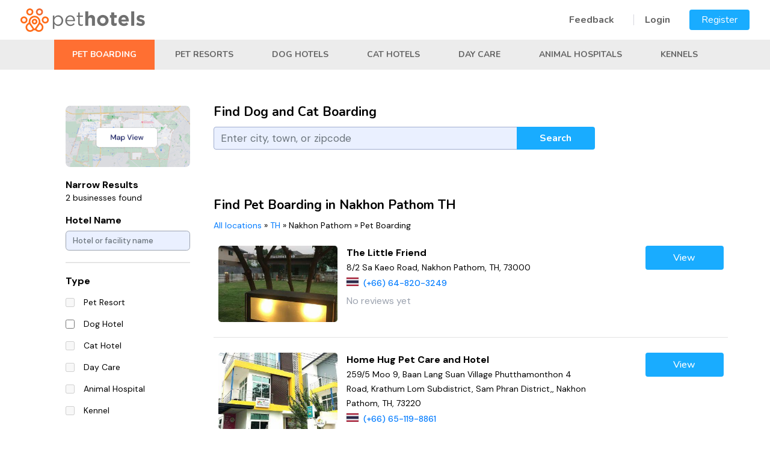

--- FILE ---
content_type: text/css
request_url: https://pethotels.com/css/pethotels.css?20220817
body_size: 12053
content:
/****************** pethotels.com CSS Overrides *******************/

html {
	position: relative;
	min-height: 100%;
}
.logo {
    margin-left: 33px;
}
body.n o-upper-footer {
	margin-bottom: 31px;
}
body.body_user {
	margin-bottom: 34px;
}
footer {
	position: absolute;
	bottom: 0;
	width: 100%;
}
footer.footer {
	height: 300px;
}
footer.no-upper-footer{
	height: 31px;
}
footer.footer_user {
	height: 34px;
}

html, body {
	color: #eee;
	font-family: arial, helvetica, sans-serif;
	font-size: 15px;
    line-height: 20px;
    display: flex;
    min-height: 100vh;
    flex-direction: column;    
}
body > nav.navbar {
	min-height: 50px;
	margin-bottom: 0px;
	background-color: white;
	border-bottom: 1px solid #e7e7e7;
}
body > .container {
	padding: 0px;
	background-color: #f1f1f1;
}

body > .container .row {
	margin-left: 0px;
	margin-right: 0px;
}

body {
	background-color: #fff;
    color: #333;
    font-family: "Nunito"
}

.container .text-muted {
    margin: 20px 0;
}

/* START: Remove Google Translation Toolbar */
.goog-te-banner-frame.skiptranslate {
	display: none !important;
}

body {
	top: 0 !important;
}
/* END: Removed Google Translation Toolbar */

.petblue {
    color: #153648;
	font-weight: bold;
}

h2 {
	font-weight: 600;
	font-size: 30px;
}
h3 {
	font-size: 20px;
}
h4 {
	font-size: 16px;
}
.form-control {
	font-family: "DM Sans";
	font-size: 17px;
}

.location-filters {
	font-family: 'DM Sans' !important;
}

.btn {
	font-weight: bold;
	padding-top: 8px;
	padding-bottom: 8px;
}
.btn-xs {
	font-size: 0.7em;
	padding: 1px 5px;
}
.btn-primary {
	color: #f5f5f5;
	background-color: #1f7cc3;
	border-color: #1f7cc3;
}
.btn-default {
	color: #1f7cc3;
	background: linear-gradient(#f5f5f5, white);
	box-shadow: inset 0px 0px 3px white;
	border-color: #ccc;
}
.btn-default-orig {
    color: #333;
    background-color: #fff;
    border-color: #ccc;
}
.btn-default-orig:hover {
	color: #333;
	background-color: #e6e6e6;
	border-color: #adadad;
}
.btn-danger {
	background-color: #e32424;
}
.btn-redgradient {
	color: white;
	background: linear-gradient(#e32424, #b10000);
}
.btn-redgradient:hover {
	color: white;
	background: #a10000;
}
.btn-bluefade {
	color: #414141;
	background: linear-gradient(#5198d0, white);
	border-color: #5198d0;
}
.btn-grey {
	color: white;
	background: #999;
	border-color: #999;
}
.btn-grey:hover {
	background: #666;
	border-color: #666;
}
.btn-dark-grey, .btn-dark-grey:visited {
	color: #adb5bd;
	background: #343a40;
	border-color: #343a40;
}
.btn-dark-grey:hover, .btn-dark-grey:active, .btn-dark-grey:focus {
	color: white;
}
.btn-pets-blue {
    background: #343A91;
    color: #ffffff;
}
.btn-pets-blue:hover {
    background: #343A91;
    color: #ffffff;
}
.btn-red {
	color: #ac2925;
	background: linear-gradient(#f5f5f5, white);
	box-shadow: inset 0px 0px 3px white;
	border-color: #ccc;
}
.btn-red:hover {
	color: #c9302c;
	border-color: #ac2925;
}
.btn-red2 {
	color: #ac2925;
	background-color: white;
	border-color: #ac2925;
}
.btn-red2:hover {
	color: #c9302c;
	background: linear-gradient(#f5f5f5, white);
	border-color: #ac2925;
}
.btn-red3, .btn-red3:visited {
	color: #ac2925;
	background-color: white;
	border-color: #ac2925;
}
.btn-red3:hover, .btn-red3:active, .btn-red3:focus {
	color: #c9302c;
	border-color: #ac2925;
}
.btn-wide {
	min-width: 250px;
	margin-bottom: 10px;
}
.btn-sm {
	padding: 5px 10px 5px 10px;
}
.btn-min {
	color: #444;
	background-color: #eee;
	padding: 4px;
	font-size: 0.7em;
	border: 1px solid #bbb
}
.red { 
	color: #e32424;
}
.blue {
	color: #1f7cc3;
}
.rounded {
	background-color: white;
	border: 1px solid #ccc;
	border-radius: 6px;
	-moz-box-shadow: 0 0 3px #ccc;
	-webkit-box-shadow: 0 0 3px #ccc;
	box-shadow: 0 0 3px #ccc;
	padding: 10px;
	margin-bottom: 20px;
}
.redstripe_alert {
	background: repeating-linear-gradient(45deg, white,white 10px, #ffe6e6 10px, #ffe6e6 20px);
	padding: 15px;
	margin-bottom: 20px;
	border: 1px solid #e32424;
	border-radius: 4px;
}
.alert-white {
    background-color: white;
    border: 2px solid #ddd;
}

.view_profile_row .custom-iti-flag, .location_search_row .custom-iti-flag {
	display: inline-block;
}
.view_profile_row .hidden-iti-container, .location_search_row .hidden-iti-container {
	display: none;
}
.edit_profile_right .intl-tel-input {
	width: 100%;
}

.container.pet-modal {
    margin-top: 0px;
    background-color: #fff;
    z-index: 1000;
    position: relative;
    border-radius: 0px;
    padding: 0px 25px 25px 25px;
    box-shadow: 0;
    margin-bottom: 50px;
}
.home-features .card {
    background-color: transparent !important;
    border: none !important;
}
.home-features .card .card-header {
    background-color: transparent !important;
    border: none !important;
}

.home-features .card .card-title {
    color: #FF6C1A;
    font-family: Nunito;
    font-size: 20px;
    font-style: normal;
    font-weight: 700;
    line-height: 27px;
    letter-spacing: 0px;
    text-align: center;
}
.find-button {
    border: 2px solid #19ACFF;
    box-sizing: border-box;
    width: 90%;
    color: #19ACFF;
    padding: 8px;
    margin: 10px;
    display: inline-block;
    text-decoration: none;
}

.find-button:hover {
    text-decoration: underline;
    color: #19ACFF;
}

header nav.drawer-nav {
    z-index: 8100;
}

.drawer--right .drawer-hamburger.mobile-profile, 
.drawer--right.drawer-open .drawer-hamburger.mobile-profile {
    position: fixed;
    z-index: 9000;
    top: 0px;
    right: 10px;
}    


#nav_header.mobile-profile {
    z-index: 9000;
}
.mobile-back {
    position: fixed;
    z-index: 9000;
    top: 15px;
    left: 10px;
    font-size: 1.5em;
    color: #ffffff;
    text-shadow: 1px 1px black;
}
.home-content {
    font-style: normal; letter-spacing: 0px; font-weight: 700; line-height: 32px; font-size: 25px; color: #373737; max-width: 1048px; margin: auto;
}

main.default .hero.pet-modal {
    padding-bottom: 350px;
}

/* navbar styles */
@media (max-width:1200px) {
	body > nav > .container, body > footer > .container {
		width: 100%;
	}
}
.navbar-default {
	background-color: #f1f1f1;
	border: 0px none;
}
body > nav > div.container {
	background-color: white !important;
	font-size: 14px;
}
body > nav a.navbar-brand {
	padding-top: 2px;
}
body > nav a.navbar-brand img.desktop_logo {
	width: 170px;
}
body > nav a.navbar-brand img.mobile_logo {
	width: 75px;
}
#navbar_header {
	min-height: 50px;
}
#navbar_header .navbar-header {
	min-height: 49px;
}
#navbar_header ul.navbar-nav > li > a:focus {
	color: #777777;
	outline: none;
}
#navbar_header ul.navbar-nav > li > a {
	font-size: 1.1em;
}
#navbar_header .navbar-right {
	margin-top: 0px;
/*	margin-bottom: -20px;*/
}
#navbar_links div.nav {
	width: 100%;
}
#desktop_ad_links {
	border-top: 1px solid #ddd;
}
#navbar_links ul.navbar-nav {
	width: 100%;
	display: table;
	table-layout: fixed;
}
#navbar_links ul.navbar-nav li {
	display: table-cell;
	float: none;
	width: 100%;
}
#navbar_links ul.navbar-nav > li > a {
	display: block;
	padding-top: 3px;
	padding-bottom: 3px;
	text-transform: uppercase;
	font-size: 1.1em;
	text-align: center;
}

ul.nav.navbar-nav li a.current {
	color: #e32424;
}
#change_location_div_mobile {
	display: block;
	padding: 20px 0px 0px 5px;
	font-size: 1.2em;
}
#change_location_div_mobile .location_label {
	font-size: 1.3em;
	color: black;
	font-weight: bold;
	text-shadow: #aaa 1px 1px 1px;
}
#change_location_div_mobile .change {
	text-decoration: none;
	font-weight: bold;
	color: #e32424;
	font-size: 1.1em;
}
@media (max-width:480px) {
	body > nav a.navbar-brand {
		padding-left: 5px;
		padding-right: 5px;
	}
}
@media (max-width:360px) {
	body > nav a.navbar-brand {
		padding-left: 3px;
		padding-right: 3px;
	}
	#change_location_div_mobile .location_label {
		font-size: 1.0em;
	}
}
@media (max-width:320px) {
	#change_location_div_mobile .location_label {
		font-size: 0.9em;
	}
	#change_location_div_mobile .change {
		font-size: 0.85em;
	}
}
#change_location_div {
	display: inline-block;
	float:none;
	margin-top: 8px;
	padding-top: 7px;
}
#change_location_div form {
	width: 100%;
	margin-bottom: 10px;
	display: inline;
}
#change_location_div input#cs_location_name {
	display: inline;
	width: 140px;
	font-size: 13px;
	padding: 2px;
}
#change_location_div button {
	display: inline;
	width: 60px;
	border: 1px solid #ccc;
}
#change_location_div a#change_location_modal_btn {
	display: inline-block;
	text-align: center;
	cursor: pointer;
	border: 1px solid transparent;
	border-radius: 4px;
	padding: 2px;
}
#change_location_div a#change_location_modal_btn:hover {
	border: 1px solid #ddd;
	background-color: #f8f8f8;
}
#change_location_div a#change_location_modal_btn span#change_location_label {
	display: inline-block;
	text-align: center;
}
#change_location_div a#change_location_modal_btn span.caret {
	display: block;
	margin: auto;
}
@media (min-width:768px) and (max-width:992px) {
	#change_location_div span {
		display: none;
    }

}
#navbar_header .navbar-header button.navbar-toggle.collapsed {
	margin-top: 16px;
}

/* footer styles */
.footer, .footer_user {
	background-color: white;
	border-top: 1px solid #e7e7e7;
	font-size: 0.85em;
	background: linear-gradient(#fefefe, #f3f7f8);
}
#footer_upper {
	background: linear-gradient(#fefefe, #f3f7f8);
	border-bottom: 1px solid #e7e7e7;
}
#footer_upper ul {
	padding-left: 5px;
}
#footer_upper li {
	list-style: none;
}
#footer_upper li:before {
	content: "· ";
	font-size: 22px;
	vertical-align: middle;
	line-height: 20px;
	color: #e32424;
}
#footer_upper h5 {
	color: #1f7cc3;
	font-size: 1.3em;
	text-transform: uppercase;
}
#footer_upper a {
	color: black;
	letter-spacing: 1px;
}
@media (min-width:992px) {
	#footer_upper .row {
		display: flex;
	}
	.footer_col {
		flex: 1;
		align-items: stretch;
		text-align: center;
	}
	.footer_col_thin {
		max-width: 16.666666667%;
	}
}
.footer_col:not(:last-child) {
	border-right: 1px solid #e7e7e7;
}
#footer_information, #footer_terms, #footer_locations {
	display: inline-block;
	text-align: left;
}

.prefooter .rss-button {
	background-image: url("./../images/logo-rss.svg");
	width: 30px;
	height: 30px;
	margin-left: 5px;
	-webkit-background-size: cover;
	background-size: cover;
	display: block;
}
#footer_locations span {
	font-size: 22px;
	vertical-align: middle;
	color: #e32424;
}
#footer_certificates img {
	display: block;
	width: 75px;
	margin: auto;
	margin-bottom: 10px;
}
#footer_lower {
	padding: 5px 0px 5px 0px;
	color: #1f7cc3;
	font-size: 0.7em;
	text-align: center;
	font-family: arial, sans-serif;
}
@media (max-width:480px) {
	#footer_lower .container {
		max-width: 310px;
	}
}
#footer_lower a {
	color: #1f7cc3;
}

/* main area styles */
@media (min-width:1024px) {
	body > div.container > div.row > div:first-child {
		padding-left: 0px;
	}
	body > div.container > div.row > div:last-child {
		padding-right: 0px;
	}
/*	body > div.container > div.row > div.col-md-12:first-child, body > div.container > div.row > div.col-md-12:last-child {
		padding-left: 0px;
		padding-right: 0px;
	}*/
	body > div.container > div.row > div > h2, 
	body > div.container > div.row > div > h3, 
	body > div.container > div.row > div > h4, 
	body > div.container > div.row > div > strong {
		margin-left: 10px;
		margin-right: 10px;
	}
}

.toggleMask {cursor: pointer;}

/*****************
 ** page styles ** 
 *****************/
/* all page styles */
.ui-autocomplete {
	 position: fixed !important;
	 z-index: 200000;
}
.flashes {
	margin-top: 0px;
}
.flashes .alert {
	padding: 5px 10px 5px 10px;
	margin-bottom: 10px;
}

/* breadcrumb */
.mobile_breadcrumb, .pet-breadcrumb {
    font-size: 14px;
    line-height: 18px;
    padding-left:0px;
    font-family: 'DM Sans';
}
@media (max-width:768px) {
	#breadcrumb {
		font-size: 1em;
		padding: 5px 0px;
		line-height: 38px;
	}
	#breadcrumb a {
		display: inline-block;
		padding: 0px 4px;
		vertical-align: middle;
	}    
    input[type=checkbox] {
        width: 17px;
        height: 17px;
    }
    .form-check-label {
        line-height: 30px;
        margin-left: 5px;
        font-size: 1.15em;
    }
}

.form-group.required .control-label:first-child:after {
	font-family: 'DM Sans';
	content: " *";
	color: #e60032;
}
#seoModal > .modal-lg {
	width: 1100px;
}

/* intl-tel-input */
.intl-tel-input .country-list {
	max-height: 400px !important;
}
.intl-tel-input span.dial-code {
	color: black !important;
}

.main_registration_btn {
	display: block;
	width: 200px;
	margin: auto;
	margin-top: 10px;
	margin-bottom: 10px;
}

/* homepage */
body > .container .row.homepage_row {
	margin: auto;
	margin-bottom: 30px;
}
.row.homepage_row form input {
	display: inline-block;
	width: 78%;
}
.row.homepage_row form button {
	width: 20%;
	float: right;
}
#homepage_locations_div {
	width: 100%;
	box-shadow: inset 0px 0px 5px rgba(231,231,231,1);
	border: 2px solid #e7e7e7;
	border-radius: 5px;
	padding: 10px;
	width: 100%;
}
#homepage_locations {
	width: 100%;
}
.homepage_locations .card {
    border: none !important;
    background: transparent !important;
}
.homepage_locations .card .card-header{
    background: transparent !important;
    padding: 10px 15px 10px 10px;
}
.homepage_locations .card .card-header .btn{
    padding: 0px;
}
#homepage_locations > div.col3 {
    display: block;
}
#homepage_locations > div.col2 {
	display: none;
}
#homepage_locations > div.col3 > div {
    width: 32%;
    display: inline-block;
	vertical-align: top;
}
#homepage_locations > div.col2 > div {
    width: 49%;
    display: inline-block;
	vertical-align: top;
}
#homepage_locations a.city {
	display: block;
	height: 34px;
	margin: 1px;
	padding: 7px 5px 0px 5px;
	color: black;
}
#homepage_locations > div.col3 > div:nth-child(2) a.city {
	background-color: #f2f2f2;
}
#homepage_locations a.city:before {
	content: "";
	display: block;
	background: url('/images/arrow.png') no-repeat;
	width: 10px;
	height: 9px;
	float: left;
	margin-top: 7px;
}
@media (max-width:480px) {
	#homepage_locations_div {
		padding: 4px;
	}
    #homepage_locations > div.col2 {
        display: block;
    }
    #homepage_locations > div.col3 {
        display: none;
    }
	#homepage_locations a.city {
		font-size: 14px;
		padding: 2px 0px 0px 0px;
	}
}
.homepage_countries h2 {
	font-size: 1.4em;
	font-weight: bold;
	text-transform: uppercase;
	margin-bottom: 10px;
	border-bottom: 0px none;
}
.homepage_row h2 {
	font-size: 1.8em;
	font-weight: normal;
	vertical-align: middle;
	text-transform: uppercase;
}
.homepage_row .under_header {
	display: block;
	width: 100%;
	height: 8px;
	border-top: 1px solid #b2b2b2;
	background: linear-gradient(#f5f5f5, white);
}
.homepage_row h3 {
	font-family: arial, sans-serif;
	color: #1f7cc3;
	font-weight: bold;
}
.homepage_row h3 a {
	color: #1f7cc3;
}
.homepage_row h4 {
	margin-bottom: 0px;
	font-size: 16px;
}
.homepage_row h4 a {
	color: #1f7cc3 !important;
}
.homepage_row #cs_location_name {
	border: 1px solid #e32424;
}
.homepage_country_locations {
	width: 100%;
	line-height: 20px;
}
.homepage_country_locations > div.col2 {
	display: none;
}
.homepage_country_locations > div.col4 {
	display: block;
}
.homepage_country_locations a {
	color: black;
	padding-left: 20px;
}
.homepage_country_locations > div.col2 > div, .homepage_country_locations > div.col4 > div {
	vertical-align: top;
}
.homepage_country_locations > div.col2 > div {
	width: 50%;
	display: inline-block;
}
.homepage_country_locations > div.col4 > div {
	width: 25%;
	display: inline-block;
}
/* dropdown boroughs */
.dropdown-menu-boroughs {
	margin: 0;
	left: inherit;
	top: inherit;
}
.dropdown-menu .title_link_dropdown > a{
	color: #007CBD;
}
.title_link_dropdown_popup {
	text-decoration: underline;
}
.dropdown-submenu:focus {
	background: #ffffff!important;
}
@media (max-width: 400px) {
	.popup-boroughs {
		right: 5px;
	}
}
/**/
@media (max-width:600px) {
	.homepage_country_locations > div.col2 {
		display: block;
	}
	.homepage_country_locations > div.col4 {
		display: none;
	}	
}
@media (max-width:768px) {
	.homepage_country_locations a {
		padding-left: 0px;
    }
    .logo {
        margin-top: -36px;
        padding-bottom: 45px !important;
    }
}
#homepage_terms_div {
	width: 300px;
	height: 83px;
	margin: auto;
	margin-bottom: 10px;
	background-image: url('/images/homepage_terms.png');
	background-size: 100% 100%;
}
#homepage_terms_div > div {
	padding-left: 10px;
	padding-top: 20px;
	line-height: 20px;
}
@media (min-width:600px) {
	#homepage_terms_div {
		width: 491px;
		height: 136px;
	}
	#homepage_terms_div > div {
		padding-left: 20px;
		padding-top: 30px;
		line-height: 30px;
	}
}
.homepage_features {
	background: linear-gradient(#f1f1f1, white);
	border: 1px solid white;
}
#homepage_features_more.collapse.in {
	display: inline;
}
#homepage_features_read_more_div {
	border-top: 1px solid #adadad;
}
#homepage_features_read_more {
	display:block;
	width: 150px;
	margin: auto;
	line-height: 10px;
	margin-top: 10px;
	text-align: center;
	font-family: arial, sans-serif;
	font-size: 0.7em;
	font-weight: bold;
	color: #3488c8;
}
.homepage_disclaimer {
	font-family: arial, sans-serif;
	font-size: 0.6em;
	line-height: 15px;
}
.homepage_disclaimer a {
	text-decoration: underline;
}

/* browse page */
.browse_destination h2 {
	font-size: 2em;
	font-weight: normal;
	text-transform: uppercase;
	border-bottom: 0px none;
}
.browse_destination select, .browse_destination button {
	margin-top: 20px;
}
.browse_countries {
	line-height: 26px;
}
.browse_countries h2 {
	font-size: 2em;
	font-weight: normal;
	vertical-align: middle;
	text-transform: uppercase;
	border-bottom: 0px none;
	margin-bottom: 10px;
}
.browse_countries h2 .red {
	vertical-align: middle;
}
.browse_countries h2 .small_h2 {
	font-size: 0.7em;
	font-weight: bold;
}
.browse_countries .under_header {
	display: block;
	width: 100%;
	height: 8px;
	border-top: 1px solid #b2b2b2;
	background: linear-gradient(#f5f5f5, white);
	margin-bottom: 10px;
}
.browse_countries .state {
	color: black;
}
.browse_countries .cities {
	padding-left: 10px;
}

/*list page*/
#nearby_locations {
	display: flex;
	margin-top: 5px;
	background-color: white;
	border-radius: 6px;
	padding: 2px 4px;
}
#nearby_locations div.nl_label {
	width: 90px;
}
#nearby_locations .nl_sep {
	color: #666;
}
#filter_bar {
	margin-bottom: 10px;
}
#filters button {
	/*color: #666;*/
	color: #1f7cc3;
}
#filters button:hover {
	color: black;
	background-color: #aaa;
}
#selected_filters {
	padding-top: 5px;
}
#selected_filters a {
	margin-left: 8px;
}
.location_city .featured_box {
	text-align: center;
}
.location_city #normal_wrap {
	background-color: white;
	border: 1px solid #ddd;
	border-radius: 6px;
}
.location_city #normal_box {
	width: 100%;
}
.location_city #normal_wrap .business_wrap {
	margin-top: 30px;
}

.business-day .select2{
	margin-bottom: 5px;
}

.business-hours-table {
    font-size:14px;
    line-height: 24px;
    width: 100%;
}

.business-hours-table {
    font-size:14px;
    line-height: 24px;
}

.business-hours-table td {
    padding: 5px;
    text-align: left;
}

.business-hours-table td.today {
    font-weight: 500;
}

.business-hours-table.mobile {
    font-size:14px;
    line-height: 28px;
    font-weight: 400;
}

.business-hours-table tr th h2 {
    font-size: 16px;
    font-family: 'DM Sans';
    line-height: 24px;
    font-weight: 700;
    color: #24296C;
    padding-top: 15px;
}

@media (min-width:764px) {
	.location_city #normal_box {
		margin: auto;
	}
}

@media (min-width:1200px) {
	.location_city #normal_box {
		width: 1080px;
		margin: auto;
	}
}
.location_city .eitem_div {
	background-color: white;
	border-radius: 5px;
	box-shadow: 0 0 3px #ccc;
	overflow: hidden;
}
.location_city .eitem_div_normal {
	width: 100%;
}
.profile-box > a {
	width: 100%;
}
.profile-box > a > img {
	width: 100%!important;
}
@media (max-width:1023px) {
    .logo {
        margin-left: 0px;
    }
}

@media (max-width:600px) {
	.location_city .col-md-12 {
		padding-left: 5px;
		padding-right: 5px;
    }
    .home-content {
        font-size: 18px;
    }
    .how {
        padding-top: 25px;
    }
}
.eitem_div {
	border: 2px solid transparent;
}
.eitem_div.type-2 {
	border: 2px solid #e32424;
}
.eitem {
	display: inline-block;
}
.eitem:hover {
	text-decoration: none;
}
.eitem span {
	display: block;
	overflow-x: hidden;
	white-space: nowrap;
	margin-left: 10px;
}
.eitem .ename {
	margin-top: 5px;
	color: #1f7cc3;
	font-weight: bold;
}
.eitem .eline1 {
	color: #aaa;
}
.eitem_div.type-2 .eitem .eline1 {
	color: black;
	font-weight: bold;
}
.eitem .eline2 {
	color: black;
}
.verified_badge {
	position: absolute;
	top: 127px;
	left: -3px;
	height: 50px;
	width: 50px;
	background-image: url('/images/verified_badge_70.png');
	background-size: 50px 50px;
	z-index: 99;
}

.featured_box {
	display: flex;
	justify-content: space-between;
	padding-top: 15px;
	margin-bottom: 10px;
}
.featured_box .profile_box_featured {
	display: flex;
	flex-wrap: wrap;
	flex-basis: 49%;
	position: relative;
	background-color: #fefefe;
	border: 2px solid #e32424;
	border-radius: 6px;
	margin: auto;
}
.vip_badge {
	position: absolute;
	left: 0;
	height: 50px;
	width: 50px;
	background-image: url('/images/vip_badge.png');
	background-size: 50px 50px;
	z-index: 99;
}
.vip_verified_badge {
	position: absolute;
	top: 203px;
	left: -2px;
	height: 70px;
	width: 70px;
	background-image: url('/images/verified_badge_70.png');
	background-size: 70px 70px;
	z-index: 99;
}
.featured_box .profile_box_featured .info {
	display: flex;
	flex-direction: column;
	flex-basis: 52%;
	max-width: 52%;
	text-align: left;
	padding: 30px 50px 30px 50px;
	/*
	padding: 30px 50px 30px 60px;
	*/
	line-height: 26px;
	min-height: 273px;
}
.featured_box .profile_box_featured .info .featured_header {
	font-weight: bold;
	font-size: 1.2em;
	max-height: 50px;
	overflow: hidden;
}
.featured_box .profile_box_featured .info .tagline {
	line-height: 20px;
}
.featured_box .profile_box_featured .info a {
	position: absolute;
	bottom: 30px;
}
@media (max-width:1200px) {
	.featured_box .profile_box_featured .info {
		min-height: 200px;
	}
	.featured_box .profile_box_featured .info .tagline {
		display: none;
	}
	.vip_verified_badge {
		top: 131px;
	}
}
@media (max-width:992px) {
	.featured_box .profile_box_featured .info {
		min-height: 165px;
		padding: 15px 20px 10px 35px;
	}
	.featured_box .profile_box_featured .info a {
		font-size: 0.7em;
	}
	.vip_verified_badge {
		top: 95px;
	}
}
@media (max-width:768px) {
	.featured_box .profile_box_featured .info {
		min-height: 120px;
		line-height: 20px;
		padding: 10px 10px 10px 20px;
	}
	.featured_box .profile_box_featured .info a {
		font-size: 0.8em;
		padding: 3px;
		bottom: 15px;
	}
	.featured_box .profile_box_featured .info .featured_header {
		max-height: 21px;
	}
	.vip_badge {
		height: 30px;
		width: 30px;
		background-size: 30px 30px;
	}
	.location-description {
		padding: 10px;
	}
	.pagination-city-page {
		text-align: center;
	}
	.vip_verified_badge {
		top: 71px;
		height: 50px;
		width: 50px;
		background-size: 50px 50px;
	}
}
@media (max-width:480px) {
	.featured_box {
		padding-top: 0;
		display: block;
	}
	.featured_box .profile_box_featured {
		margin-bottom: 10px;
	}
	.featured_box .profile_box_featured .info {
		min-height: 140px;
		padding: 20px 20px 20px 25px;
	}
	.featured_box .profile_box_featured .info .featured_header {
		max-height: 18px;
	}
	.filters-location > .btn-group {
		margin: 5px!important;
	}
	.vip_verified_badge {
		top: 90px;
		height: 50px;
		width: 50px;
		background-size: 50px 50px;
	}
}
.featured_box .profile_box_featured a.images {
	display: block;
	flex-basis: 48%;
	position: relative;
	overflow: hidden;
}
.featured_box .profile_box_featured a.images img {
	align-self: flex-start;
	display: block;
	width: 100%;
	border-radius: 0px 3px 3px 0px;
	position: absolute;
	top: 0;
}

/* contact page */
#clear_all {
	float: right;
	margin-top: 8px;
	font-family: arial, sans-serif;
	font-size: 0.6em;
	opacity: 0.6;
}

/* registration */
.narrow_row {
    margin: auto;
    max-width: 489px;
}
.registration_row form small {
	color: #b3b3b3;
}
.mandatory:before {
	content: "*";
	font-size: 22px;
	font-weight: bold;
	vertical-align: middle;
	line-height: 20px;
	color: #e32424;
}
#resend-countdown-text, #resend-buttons {
	width: 100%;
}
#resend-buttons .btn {
	margin-left: 5px;
	margin-bottom: 5px;
}

/* login */
.login_row h2 {
	color: #e32424;
	font-weight: bold;
	font-size: 1.4em;
	border-bottom: 0px none;
	margin-bottom: 10px;
}
.login-text {
    color: black;
}
.login-input {
    border-color: #d8dbff;
    border-radius: 7px;
}
.dm-sans {
    font-family: 'DM Sans';
}

.login_row li {
    background: url(/images/blue_check.png) no-repeat left top;
    padding: 2px 0px 3px 30px;
    list-style: none;
    margin: 0;
    font-size: 16px;
    font-weight: 500;
    padding-left: calc(100% - 371px);
}

#map {
    width: 100%;
    height: 400px;
}

.blue-checks {
    padding: 0px;
}

.blue-checks li {
    background: url(/images/blue_check.png) no-repeat left top;
    padding: 2px;
    list-style: none;
    margin: 0;
    font-weight: 400;
    font-size: 14px;
    line-height: 24px;    
}

.login_row ul {
    padding-left: 0px;
}
.login_row li:nth-child(odd) {
	background-color: white;
}
.login_row .rounded {
	padding: 0px 10px 10px 10px;
}

.login_correct {
	color: #666;
	font-size: 0.9em;
	background-color: #f6f7d9;
	padding: 5px;
	border: 1px solid #f7fdae;
	border-radius: 4px;
}
.login_correct_url {
	color: black;
	border: 1px solid #ccc;
	padding: 4px 8px;
	border-radius: 4px;
	margin: 3px 0px;
	background-color: white;
}

/* edit profile */
.edit_profile_left h2 {
	border-bottom: 0px none;
	color: #e32424;
	font-family: arial, sans-serif;
	font-weight: bold;
	font-size: 0.8em;
	margin-bottom: 5px;
}
.edit_profile_left a {
	display: block;
	color: black;
	text-decoration: none;
	margin-left: 15px;
	padding: 2px 2px 2px 5px;
}
.edit_profile_left a:hover {
	background-color: #dfdfdf;
}
.edit_profile_left a.active {
	color: #1f7cc3;
	font-weight: bold;
}
.edit_profile_row small.hint {
	font-size: 0.75em;
	color: #999;
}
.location_loading img {
    width: 25px;
    height: 25px;
    margin-right: 5px;
}
.location_loading {
    color: #e32424;
    font-weight: bold;
}
.location-component .select2-container {
    margin-bottom: 5px;
}

.select2-container--default .select2-selection--single .select2-selection__placeholder {
    color: #e32424 !important;
}
.edit_profile_row label.cb {
	padding-top: 8px;
	margin-right: 20px;
}
.edit_profile_row #available_for_checkboxes label.cb {
	width: 140px;
}
.edit_profile_row .price_div input {
	margin-bottom: 5px;
	max-width: 100px;
}
.edit_profile_row small.cbhint {
	font-size: 0.75em;
	color: #999;
	display: block;
	margin-top: -15px;
}
.edit_profile_row .social {
	padding-top: 3px;
}
.edit_profile_row .social img {
	margin-left: 7px;
}
.edit_profile_row #images div.item {
	margin-bottom: 10px;
	max-height: 200px;
}
.edit_profile_row #images div.item > img, .edit_profile_row #images div.item > canvas {
	margin-right: 5px;
}
.edit_profile_row #images div.item > * {
	float: left;
}
.edit_profile_row #images #added_images div.item {
	height: 150px;
}
.edit_profile_row #images button {
	margin-bottom: 5px;
}
.edit_profile_row #video_preview_div div.item div.flowplayer {
	margin-right: 5px;
	margin-bottom: 10px;
}
.edit_profile_row #video_preview_div div.item video {
	width: 100%;
}
.edit_profile_row #video_processing_div {
	border: 1px solid #ccc;
	background-color: #eee;
}
.edit_profile_row #video_processing_div img {
	float: left;
	margin: 10px;
}
.edit_profile_row #video_processing_div div {
	display: inline;
}
.edit_profile_row #map {
	min-height: 400px;
}

.video-player {
	position: relative;
	max-height: 100%;
	overflow: hidden;
	margin-right: 5px;
	margin-bottom: 10px;
	background-color: #777;
	background-position: center;
	background-repeat: no-repeat;
	background-size: contain;
	zoom: 1 !important;
	height: 200px;
	width: 355px;
	float: left;
}
.verification-video {
	height: 280px!important;
	width: 100%!important;
}
.video-player > video {
	height: 100%;
	width: 100%;
}
.profile-video {
	width: 100%;
	max-height: 350px;
}
.profile-video > video {
	width: 100%;
}
@media (max-width: 420px) {
	.video-player {
		height: 170px;
		width: 100%;
	}

	#video-preview, #photo_preview > img {
		width: 100%!important;
	}
}

/* view profile */
body > .container .view_profile_row {
	 margin: auto;
     margin-bottom: 30px;
     font-family: 'DM Sans';
}
.view_profile_row h1 {
    display:inline-block;
    color: #24296C;
}
.view_profile_row .phone {
	color: #e32424;
	font-size: 1.4em;
	float: right;
	margin-top: 20px;
}
.view_profile_row .phone a {
	color: #e32424;
}
.view_profile_row p.tagline {
	font-size: 1.5em;
	color: #666;
	display: inline-block;
}
.view_profile_row #title_bar {
	width: 100%;
	min-height: 48px;
	padding: 5px 10px 5px 10px;
	background-color: white;
	margin-top: 7px;
	margin-bottom: 7px;
	border-radius: 6px;
}
.view_profile_row #title_bar .left {
	float: left;
	overflow: hidden;
}
.view_profile_row #title_bar .right {
	float: right;
	width: 230px;
}
.view_profile_row #title_bar .right .phone {
	margin-top: 5px;
}
.view_profile_row #title_bar .center {
	margin: 0 auto;
	width: 550px;
	padding-top: 12px;
	font-size: 1.5em;
	color: #666;
	text-align: center;
}
.view_profile_row #title_bar .left h1 {
	margin-top: 5px;
	margin-bottom:0px;
}
.view_profile_row #title_bar .left h2 {
	font-size: 2em;
	margin-top: 5px;
	margin-bottom: 5px;
	border-bottom: 0px none;
	white-space: nowrap;
}
.view_profile_row #title_bar .center h1 {
	font-size: 22.5px;
	border-bottom: 0px none;
	margin-top: 0px;
	margin-bottom: 0px;
}

@media (max-width:992px) {
	.view_profile_row #title_bar .left,
	.view_profile_row #title_bar .right,
	.view_profile_row #title_bar .right .phone,
	.view_profile_row #title_bar .center {
		float: none;
		text-align: center;
		width: 100%;
	}
	.view_profile_row #title_bar .left h1,
	.view_profile_row #title_bar .left h2{
		white-space: normal;
	}
}

.view_profile_row #header_buttons {
	text-align: right;
}
.view_profile_row #header_buttons a, .view_profile_row #header_buttons button {
	margin-bottom: 5px;
}
.view_profile_row #header_buttons li.separator {
	border-bottom: 1px solid #aaa;
	margin-top: 5px;
	margin-bottom: 5px;
}
/*
.view_profile_row > .col-md-12 {
	padding: 0px;
}
.view_profile_row > .col-md-8 {
	padding-left: 0px;
}
.view_profile_row > .col-md-4 {
	padding-right: 0px;
}*/
.business_day_details table {
	width: 100%;
}
.business_day_details .active-day {
	font-weight: bold;
}
.business_address #map {
	min-height: 350px;
}
.display-none {
	display: none;
}

@media (max-width:992px) {
/*	body .view_profile_row > .col-md-12, 
	body .view_profile_row > .col-md-8, 
	body .view_profile_row > .col-md-4 {
		padding-left: 5px !important;
		padding-right: 5px !important;
	}*/
}

.view_profile_row #gallery li.gallery_slide {
	position: relative;
}
.view_profile_row #gallery span.verified-badge {
	background: url('/images/verified-badge.svg') no-repeat 0 0;
    position: absolute;
    left: 0;
    top: 0;
    width: 48px;
    height: 16px;
}

.view_profile_row .cS-hidden {
	height: 1px;
	opacity: 0;
	filter: alpha(opacity=0);
	overflow: hidden;
}
.view_profile_row #rounded_videos {
  display: flex;
  flex-wrap: wrap;
}
.view_profile_row #rounded_videos > div {
	margin: auto;
}
@media (min-width:480px) {
	.view_profile_row #rounded_videos {
		display: flex;
		justify-content: space-between;
	}
	.view_profile_row #rounded_videos > div {
		display: flex;
	}
}
.view_profile_row span.video_separator {
	display: block;
	width: 3px;
	background-color: #eee;
	margin-left: 7px;
	margin-right: 7px;
	height: 350px;
}
body.mobile .view_profile_row #rounded_videos > div:not(:last-child) {
	margin-right: 5px;
	margin-bottom: 5px;
}
.view_profile_row .flowplayer .fp-embed {
	display: none;
}
.is-splash.flowplayer:not(.is-fullscreen) .fp-ui, .is-paused.flowplayer:not(.is-fullscreen) .fp-ui {
	background-size: 25% !important;
}
.view_profile_row #rounded_videos, .view_profile_row .about_me {
	border-radius: 6px;
	margin-bottom: 10px;
	word-wrap: break-word;
}
.view_profile_row #rounded_videos {
	background-color: black;
}
.view_profile_row .about_me {
	font-family: 'DM Sans';
    margin: 0;
    font-size: 14px;
    line-height: 24px;
}
.view_profile_row .about_me h2 {
    margin-top: 5px;
    color: #24296C;
    font-size: 18px;
    line-height: 24px;
    font-weight: 700;
}
.view_profile_row .about_me img.flash {
    width: 30px;
    margin-right: 5px;
}
.view_profile_row .personal_details, .view_profile_row .contact_details {
	font-family: 'DM Sans';
	border-radius: 6px;
	background-color: white;
	padding: 0px;
	margin-bottom: 10px;
	overflow: hidden;
}

.view_profile_row .personal_details th, .view_profile_row .contact_details th {
	vertical-align: middle;
    white-space: nowrap;
    font-weight: 400;
}
.view_profile_row .personal_details td, .view_profile_row .contact_details td {
	padding-left: 10px;
}
.view_profile_row .personal_details td > a, .view_profile_row .contact_details td > a {
	overflow-wrap: break-word;
	word-break: break-word;
}
.view_profile_row .personal_details th img.flash {
    width: 16px;
	height: 16px;
    margin-right: 3px;
	vertical-align: text-bottom;
}
.view_profile_row .contact_details th {
	text-align: left;
}
.view_profile_row .contact_details th img {
	width: 24px;
	height: 24px;
	margin-bottom: 2px;
}
.view_profile_row .contact_details th img.flash {
    margin-right: 3px;
}
/* Convert height & weight button */
.view_profile_row .convert-measure-button, .view_profile_row .convert-currency-button {
	height: 16px;
	line-height: 10px;
	font-size: 13px;
	border: 1px solid #3E5C78;
	border-radius: 1px;
	background: linear-gradient(to bottom, #E8F3FA, #9AC5F0);
	color: #001B41;
	font-weight: bold;
	padding-left: 0;
	padding-right: 0;
	white-space: nowrap;
}
.view_profile_row .convert-measure-button:focus, 
.view_profile_row .convert-measure-button:hover,
.view_profile_row .convert-measure-button:active,
.view_profile_row .convert-currency-button:focus, 
.view_profile_row .convert-currency-button:hover,
.view_profile_row .convert-currency-button:active {
	outline: unset;
	text-decoration: none;
}

/* term list */
.term_list_row {
	margin-top: 20px;
}
.term_list_row .letter_bar {
	display: flex;
	flex-direction: row;
	align-items: stretch;
	width: 100%;
}
.term_list_row .letter_bar a {
	flex: 1;
	color: #e32424;
}
.term_list_row hr {
	margin-bottom: 0px;
	border-top: 1px dashed #999;
}
.term_list_row div.top_wrap {
	text-align: center;
}
.term_list_row a.top {
	color: #999;
}
.term_list_row a.letter {
	color: #e32424;
	font-size: 25px;
	font-weight: bold;
	margin-left: 15px;
	margin-bottom: 10px;
}
.term_list_row a.letter:hover {
	text-decoration: none;
}
.term_list_row .term_box {
	margin-bottom: 10px;
}
.term_list_row .term_box img {
	border: 1px solid #999;
	border-radius: 6px;
	float: left;
	margin: 0px 5px 5px 0px;
	width: 120px;
	height: 120px;
}
.term_list_row .term_box a.title_link {
	color: #e32424;
	font-size: 1.2em;
}

/* term view */
.term_view_row {
	margin-top: 20px;
}

/* advertising page */
.advertising_row h2 {
	font-size: 1.6em;
}
.advertising_row h3 {
	font-size: 1.4em;
	color: #e32424;
}
.advertising_row a {
	display: block;
	width: 200px;
	margin: auto;
}

/* account page */
.account_left a {
	display: block;
	color: black;
	text-decoration: none;
	padding: 2px 2px 2px 5px;
}
.account_left a:hover {
	background-color: #dfdfdf;
}
.account_left a.active {
	color: #1f7cc3;
	font-weight: bold;
}
.prof .btn {
	margin-bottom: 10px;
}

/* choose membership page */
.choose_div > div, .choose_div > img {
	float: left;
	display: inline-block;
}
.choose_div > div.radio {
	width: 250px;
}
.choose_div > img {
	width: 150px;
	height: 200px;
	margin-bottom: 5px;
}
.choose_div.vip > img {
	width: 430px;
	height: 208px;
}

@media (max-width: 450px) {
	.choose_div > div.radio {
		margin-bottom: 5px;
		width: 100%;
	}
	.choose_div > img {
		float: none;
	}
}

/* Refund Modal Window */
#transaction-refund-modal-dialog{
	width: 600px;
}
#transaction-refund-modal-dialog-body .form-group{
	font-family: 'DM Sans';
	padding: 10px 25px;
}
#transaction-refund-modal-dialog-body textarea{
	resize: none;
}
#transaction-refund-modal .form-errors{
	display: none;
	background: indianred;
	margin: 10px 25px;
	padding: 10px 0;
	border-radius: 5px;
}
#transaction-refund-modal .form-errors .errors{
	list-style: none;
	color: white;
	padding-left: 15px;
}
/* Refund Result Flash Modal*/
.transaction-refund-request{
	position: fixed;
	top: 20px;
	width: 95%;
	display: flex;
	padding: 25px 0;
	justify-content: center;
	font-size: 20px;
	left: 2.5%;
	border-radius: 15px;
	opacity: 0.8;
}
.transaction-refund-request.success{
	background: lightgreen;
	color: green;
}
.transaction-refund-request.error{
	background: indianred;
	color: darkred;
}
.transaction-refund-request .close{
	position: absolute;
	right: 25px;
	top: 25px;
}

/* Mobile Google Translate Widget */
#language_change_modal_dialog {
	position: relative;
	display: table;
	overflow-y: auto;
	overflow-x: auto;
	width: auto;
	min-width: 300px;
}
.switch-language {
	display: inline-block;
	float: none;
	padding-right: 15px;
	border-right: 1px solid #9996;
	margin-right: 15px;
}
.switch-language > div {
	display: flex;
	align-items: baseline;
}
.switch-language-list {
	margin: 0 0 0 7px;
}
.language-link {
	display: flex;
	flex-direction: column;
	align-items: center;
}
.language-link:hover, .language-link:focus {
	text-decoration: none;
}
.switch-language-block {
	text-align: center;
	cursor: pointer;
	border: 1px solid transparent;
	border-radius: 4px;
	padding: 2px;
}
.switch-language-block:hover {
	border: 1px solid #ddd;
	background-color: #f8f8f8;
}

/* Disable Google Translate Popup */
.goog-te-banner-frame.skiptranslate {
	display: none !important;
}

#goog-gt-tt {
	display: none !important;
	top: 0 !important;
}

.goog-tooltip.skiptranslate {
	display: none !important;
	top: 0 !important;
}

.activity-root {
	display: none !important;
}

.status-message {
	display: none !important;
}

.started-activity-container {
	display: none !important;
}

.goog-text-highlight {
	box-shadow: none !important;
	color: inherit !important;
	background-color: inherit !important;
}

/* mobile overrides */
@media (max-width:768px) {
	.btn-min {
		font-size: 1em;
	}

	ul#navbar_menu a.not_logged_in_link {
		font-size: 1.3em !important;
	}
	#navbar_links ul.navbar-nav {
		margin-top: 0px;
		margin-bottom: 0px;
		border-spacing: 4px;
	}
	#navbar_links ul.navbar-nav > li > a {
		padding-top: 10px;
		padding-bottom: 10px;
		margin-right: 8px;
	}

	#location_change_modal_dialog ul.dropdown-menu {
		padding-right: 40px !important;
	}
	#location_change_modal_dialog ul.dropdown-menu li a,
	#location_change_modal_dialog ul.list-unstyled li a {
		line-height: 35px;
	}
	#location_change_modal_dialog li.dropdown .state-arrow,
	.header-popup-modal #language_change_modal_dialog li.dropdown .state-arrow {
		margin-top: 12px !important;
	}
	#location_change_modal_dialog ul.dropdown-menu button.close {
		padding: 15px;
		right: 0px !important;
	}

	#language_change_modal_dialog ul li {
		line-height: 38px;
	}
	#language_change_modal_dialog ul li a {
		display: inline-block;
	}

	.main_registration_btn {
	    margin-top: 0px;
    	margin-bottom: 0px;
	}

	.row.homepage_row .col-sm-12 {
		padding-left: 10px;
		padding-right: 10px;
	}
	.rounded {
	    padding: 5px;
	}

	#nearby_locations {
		font-family: 'DM Sans';
		margin-left: 0px;
		font-size: 1em;
		line-height: 38px;
		vertical-align: middle;
	}
	#nearby_locations a {
		display: inline-block;
		vertical-align: middle;
	}

	#filters ul.dropdown-menu a {
		display: inline-block;
		line-height: 44px;
		vertical-align: middle;
	}

	.view_profile_row .personal_details th, .view_profile_row .contact_details th {
		vertical-align: middle;
	}
	.view_profile_row .personal_details td, .view_profile_row .contact_details td {
		padding: 3px 0px 3px 10px;
	}
	table#personal a, table#contact a {
		display: inline-block;
		padding: 7px 0px;
	}
	.view_profile_row .convert-measure-button, .view_profile_row .convert-currency-button {
		padding: 12px !important;
		height: 35px;
	}

	#transaction-refund-modal-dialog {
		width: 95%;
	}

	#transaction-refund-modal-dialog .btn {
		width: 100%;
	}

	.transaction-refund-request {
		text-align: center;
	}

	.language-link {
		flex-direction: row;
	}

	.language-link .caret {
		margin-left: 7px;
	}

	.switch-language {
		padding-right: 0;
		border-right: unset;
		margin-right: 0;
		margin-top: 9px;
	}

	#clear_all {
		font-size: 1em;
		line-height: 38px;
		vertical-align: middle;
	}

	#footer_upper a {
		display: inline-block;
		margin-bottom: 3px;
	}
	#footer_upper span {
		padding: 0px 5px;
	}
	#footer_certificates img {
	    margin-bottom: 20px;
    	margin-right: 8px;
	}
	#footer_lower {
		font-size: 1em;
	}
	#footer_lower div.container {
		line-height: 38px;
	}
	#footer_lower a, #footer_lower span {
		padding: 0px 5px;
		display: inline-block;
	}
	.footer, .footer_user {
		font-size: 1em;
	}
	.footer_user ul li {
		line-height: 38px;
	}
	#footer_locations_links {
		line-height: 38px;
	}
}
@media (max-width:480px) {
	.row.homepage_row .col-sm-12 {
		padding-left: 5px;
		padding-right: 5px;
	}
	.row.view_profile_row .rounded {
	    padding: 0px;
	}
	.row.homepage_row form input {
		display: inline-block;
		width: 60%;
	}
	.row.homepage_row form button {
		width: 38%;
	}
}
@media (max-width:320px) {
	#nearby_locations {
		white-space: nowrap;
		overflow: hidden;
	}
    div.prefooter div.pet-footer div.row > div {
        padding-left: 5px;
        padding-right: 5px;
    }
}

.sitemap_html li {
	padding: 3px 0px;
}

.direct-call:after {
	content: url('[data-uri]');
}

.pay-info-for-user {
	text-indent: 20px;
	padding: 0 10px;
}

div.video-verification-container form > div {
	margin-bottom: 10px;
}
div.video-verification-container span.fileinput-button {
	background-color: #eee;
	width: 200px;
	display: block;
	padding: 20px;
	text-align: center;
}

#video-preview, #photo_preview > img {
	width: 500px;
	height: 280px;
}

@media (max-width: 420px) {
	#video-preview, #photo_preview > img {
		width: 100%;
		height: 200px;
	}
}

/* Favorite page */
.favorite_profiles #normal_wrap {
	border: none;
}
.favorite_profiles h3 {
	text-align: center;
}
.favorite_profiles .eitem_div_normal {
	position: relative;
}
.favorite-delete-div {
	text-align: center;
}
.favorite-delete {
	opacity: 0.9;
}
.favorite-delete:hover, .favorite-delete:focus{
	opacity: 1;
}
#modal-name {
	font-weight: bold;
}
@media (min-width: 1200px) {
	.favorite_profiles #normal_box {
		width: 720px;
		margin: auto;
	}
}
@media (max-width: 375px) {
	.favorite_profiles .eitem_div_normal {
		width: 154px;
	}
}

.cardno {
	background-image: url('/images/card-icons.png'),url('/images/card-icons.png');
	background-position: 2px -123px, 265px -61px;
	background-size: 120px 361px,120px 361px;
	background-repeat: no-repeat;
	padding-left: 54px;
}

#csc::-webkit-inner-spin-button,
#csc::-webkit-outer-spin-button {
	-webkit-appearance: none;
	margin: 0;
}

/* Feedback modal */

.feedback-modal {
	background: #F1F1F1;
	padding: 5px 0 0 0;
}

.rating-validation-message {
	display: block;
	margin-top: 20px;
}

.feedback-rating {
	background: #ffffff;
	margin: 10px 0 15px !important;
	text-align: left;
	border-top: 1px solid #dddddd;
	border-bottom: 1px solid #dddddd;
}
.feedback-rating__tab > .wrapper-tab > .form-group {
	font-family: 'DM Sans';
	margin-left: 0;
}

.feedback-rating > label {
	font-size: 16px;
	padding: 1em 0;
	text-align: center;
}
.feedback-rating {
	text-align: center;
}

.feedback-rating__input {
	padding: 6px;
}

.nav-feedback {
	margin-left: 15px;
}
.nav-feedback > li {
	background: #F1F1F1;
}
.nav-feedback, .nav-feedback > li > a {
	border-bottom: none;
	color: #555555;
}
.nav-feedback > li > a > span {
	vertical-align: super;
}

.rating-container .filled-stars {
	color: #e0a800;
	-webkit-text-stroke: unset;
	text-shadow: none;
}

.feedback-rating__tab {
	background: #F1F1F1;
}

.feedback-rating__text {
	resize: vertical;
}

.wrapper-tab {
	background: #ffffff;
}
.wrapper-tab > .form-group {
	font-family: 'DM Sans';
	margin-right: 0;
}
.wrapper-tab >.tab-content {
	padding: 10px;
	border-top: 1px solid #dddddd;
}

.bot_ad_div {
	background-color: #555;
	color: white;
	font-size: 2em;
	text-align: center;
	border: 1px solid black;
	margin: auto;
}

@media (max-width: 375px) {
	#rate {
		text-align: center;
	}
	.wrapper-tab > .form-group {
		font-family: 'DM Sans';
		margin: 5px;
	}
}

#twofa_container{
  padding-top: 25px;
  text-align: center;
}
#twofa_container h1{
  font-weight: normal;
  font-size: 20px;
}
.twofa_description{
  margin-bottom: 25px;
  margin-left: 3%;
  margin-right: 3%;
  font-size: 14px;
  color: #808080;
}
.twofa_description_text{
  max-width: 400px;
  margin: 0 auto;
}
.twofa_inner{
  clear: both;
}
.twofa_block h2{
  border-bottom: none;
  font-weight: bold;
  font-size: 18px;
}
.twofa_method{
  display: block;
  position: relative;
  padding: 10px 21px 10px 65px;
  margin-left: 3%;
  margin-right: 3%;
  margin-bottom: 10px;
  line-height: 1.5;
  text-align: left;
  font-size: 16px;
  color: #000;
  text-decoration: none !important;
  background: #FAFAFA;
}
.twofa_method span, .twofa_method strong{
  display: block;
}
.twofa_method .twofa_method_icon{
  display: block;
  position: absolute;
  left: 22px;
  top: 50%;
  margin-top: -10px;
}
.twofa_method .twofa_method_direction{
  display: block;
  position: absolute;
  right: 22px;
  top: 50%;
  margin-top: -10px;
}
.twofa_icon{
  margin-bottom: 10px;
}
.twofa_method_description{
  margin-bottom: 10px;
  line-height: 22px;
  font-size: 16px;
}
.twofa_confirm_form{
  display: inline-block;
  width: 340px;
  padding-bottom: 40px;
}
.twofa_confirm_form label{
  display: block;
  text-align: left;
  line-height: 17px;
  font-size: 14px;
  color: #717171;
}
.twofa_confirm_form input{
  display: block;
  height: 38px;
  width: 100%;
  line-height: 38px;
  padding-left: 3%;
  padding-right: 2%;
  margin-bottom: 12px;
  background: #fcfcfc;
  border: 1px solid #ccc;
  border-radius: 4px;
}
.twofa_confirm_form button{
  display: block;
  width: 100%;
  height: 38px;
  padding: 0;
  border: none;
  border-radius: 3px;
  line-height: 38px;
  font-size: 14px;
  color: #fff;
  background: #C30426;
}
.twofa_confirm_form button:hover, .twofa_confirm_form button:focus, .twofa_confirm_form button:active, .twofa_switch_methods a:hover, .twofa_switch_methods a:active, .twofa_switch_methods a:focus{
  opacity: 0.9;
}
.twofa_switch_methods{
  padding-bottom: 20px;
  font-size: 14px;
}
.twofa_switch_methods a{
  text-decoration: none !important;
  color: #C30426;
}
.twofa_method_description{

}
.twofa_method_description_text{
  max-width: 340px;
  margin: 0 auto;
}

.verification_alert{
  padding: 15px 15px 0px;
}
.verification_alert p{
  margin-bottom: 16px;
}
#verification_id_images{
  padding: 20px 0px;
}
#verification_id_images .item_image {
  display: inline-block;
  margin: 0px 15px 15px 0px;
  vertical-align: top;
}
.id_upload_wrapper{
  position: relative;
  margin-right: 20px;
  overflow: hidden;
}
.id_upload_wrapper input{
  position: absolute;
  top: 0;
  right: 0;
  margin: 0;
  opacity: 0;
  -ms-filter: 'alpha(opacity=0)';
  font-size: 200px;
  direction: ltr;
  cursor: pointer;
  display: block;
}

#verifyNowModal {
	margin-top: 50px;
}
#verifyNowModal h5 {
	font-weight: bold;
	font-size: 16px;
	text-align: center;
}
#verifyNowModal p {
	text-align: center;
}
/* end */

#home_table {
    margin-top: 100px;
    background: rgb(255,255,255,0.8);
}

.mobile-breadcrumb a {
    color: #24296C;
}
.location-filters {
    font-family: 'DM Sans';
}
.location-filter {
    background: #F9FAFF;
border: 1px solid #A0ADCF;
box-sizing: border-box;
border-radius: 1px;
}

.city-profile {
	font-family: 'DM Sans', sans-serif;
    font-size:1.25em;
    margin: 0px; padding: 25px 0px 25px 0px; 
    font-family: 'DM Sans';
}

.city-profile ~ .city-profile{
	font-family: 'DM Sans', sans-serif;
    font-size:1.25em;
    margin: 0px; padding: 25px 0px 25px 0px; 
    border-top: 1px solid #e2e2e2;
    font-family: 'DM Sans';
}

.profile-menu-item {
    padding-left: 0px;
    font-family: 'DM Sans', sans-serif;
    font-size: 18px;
    line-height: 24px;
    font-weight: 500;
    color: #868686;

}

.profile-menu-item ~ .profile-menu-item {
    font-family: 'DM Sans', sans-serif;
    font-size: 18px;
    line-height: 24px;
    font-weight: 500;
    color: #868686;
}
.profile-menu-item.active {
    color: #000000
}
.city-profile-name {
	font-family: 'DM Sans', sans-serif;
    font-weight: bold;
}

.city-profile-name a {
    color: #000000;
}

.city-profile-address {
    padding: 0px;
}

.city-profile-phone a{
    padding-left: 8px;
}

.city-profile img {width: 100%;}
.city-profile .city-profile-link {width: 100%; }
.nearby-title {
    padding-bottom: 17px; 
    font-weight: 700; 
    font-size: 16px;
    line-height: 21px;
}
.nearby-results {
    padding-bottom: 17px; 
    font-weight: 400; 
    font-size: 14px;
    line-height: 18px;
}
.filter-title {
    font-weight: 700; 
    font-size: 16px;
    line-height: 21px;
}
.filter-item {
    font-weight: 400; 
    font-size: 14px;
    line-height: 36px;
}
.hotel-name-filter {
    background: #F9FAFF;
    border: 1px solid #A0ADCF;
    box-sizing: border-box;
    border-radius: 6px;
    font-size: 14px;
    line-height: 18px;
    font-weight: 500;
}

.border-bottom {
    border-bottom: 1px solid #e2e2e2;
}

.bold {font-weight: bold;}

.gmap_canvas {
    margin-top: 25px;
    width: 100%;
    height: 150px;
    border-radius: 15px;
}
.hero-wrapper {
    background: #343A90;
}

.hero {
    position: relative;
    padding-top: 160px;
    padding-bottom: 98px;
    background: url("/images/bg/hero.jpg");
    background-repeat: no-repeat;
    background-position: 45%;
    background-size: cover;
    text-align: center;
    color: #fff; 
    opacity: 25%;
}
  
.hero:before {
    content: '';
    position: absolute;
    top: 0;
    left: 0;
    width: 100%;
    height: 100%;
    opacity: 0.5;
    background-color: black;
}

.hero__title {
    margin-bottom: 0px; 
    font-weight: normal;
    width: 55%;
    text-align: left;
}

.footer-logo {
    text-align: left;
    width: 85%;
    margin-bottom: 15px;
    display: block;
}

.hero__inner {
    position: relative;
    width: 100%;
    max-width: 1150px;
    margin: 0;
}

main.default .hero {
    padding-top: 80px;
    padding-bottom: 150px;}

main.default .hero.compact {
    padding-bottom: 75px;
    margin-bottom:25px;}


main.default .hero.compact:after {
    background-color: #fff
}

/* for font awesome so icons are the same height */
.fas.title {line-height: 20px;}

.iconable.btn.focus, .iconable.btn:focus {
    outline: 0;
    box-shadow: none !important;
}

.iconable[aria-expanded="true"] > i.open {
    display: none;
}

.iconable[aria-expanded="false"] > i.closed {
    display: none;
}

.country-link {margin: 10px 20px 20px 0px;}

.tree.accordion .card {
    border-bottom: 1px solid rgba(0,0,0,.125) !important;
}

.ul-spacer { margin-top: 20px; }
.ul-childless { padding-left: 0px;}
.how { color:#000; }
.how__title { color: #ffffff; }
.how__list {color: #ffffff;}
.list-item__desc {
    font-family: Nunito;
font-size: 16px;
font-style: normal;
font-weight: 400;
line-height: 22px;
letter-spacing: 0px;
text-align: center;
color :#000;
margin-top: -50px;
}
.list-item__icon {
    display: inline-block;
    width: auto;
    height: auto;
    margin-bottom: 0px; 
    font-size: 50px; padding: 15px 15px 35px 15px;
    color: #19acff;
}
.list-item__title {
    margin-bottom: 8px;
    color: #FF6C1A;
    font-family: Nunito;
    font-size: 20px;
    font-style: normal;
    font-weight: 700;
    line-height: 27px;
    letter-spacing: 0px;
    text-align: center;
}
.info {margin-top: 35px; padding: 0px;}
.details-row {
    padding-top: 15px;
    padding-bottom: 15px;
}
.details-row.detail-border {
    border-top: 1px solid #CED1E1;
}
.row.grey {
    background-color: #FBFBFB;
}

ul.bulleted {
    list-style-type: disc; }

.pet-circles {
    position: relative;
    margin-top: -83px;
    top: 83px;
    text-align: center;
}

.pet-footer {
    margin-top: 76px;
}

.prefooter__title {
    font-size: 1.15em;
    margin-bottom: 10px;
}
.prefooter__logo {
    margin-bottom: 15px;
}


.search__box {
    padding: 18px 41px 28px 41px;;
    border-radius: 10px;
}

.label span {
    margin-left: 0px;
    }

.field__field {
    background: #F9FAFF;
    border: 1px solid #A0ADCF;
    box-sizing: border-box;
    box-shadow: inset 0px 4px 4px rgba(0, 0, 0, 0.05);
    border-radius: 4px;
    padding: 10px;
}

.pet-arrow {
    height: 22px; 
    width:60%; 
    z-index:1000; 
    position: relative; 
    right: -70%; 
    top: -50%;
    display: inline-table;
    background-image: url("/images/arrow_line_grey.png");
    background-repeat: repeat-x;
    margin-top: 25px;
}

.arrow-head {
    width: 17px;
    height: 22px; 
    float:right;
    position: relative;
}

.mobile-filters .modal-dialog {
    max-width: 100%;
    margin: 0;
    top: 0;
    bottom: 0;
    left: 0;
    right: 0;
    height: 100vh;
    display: flex;
    background: #ffffff;
}

.mobile-filters .modal-header {
    position: fixed;
    top: 0;
    left: 0;
    width: 100%;
    border-radius: 0;
    background: #efefef;
    z-index:10000;
}

.mobile-filters .modal-content {
    border:0;
    border-radius: 0;
    overflow: scroll-y;
}

.mobile-filters .modal-footer {
    position: fixed;
    bottom: 0;
    left: 0;
    width: 100%;
    border-radius: 0;
    background: #ffffff;
    z-index:10000;
}

.mobile-filters .modal-body {
    padding-top: 70px;
    background: #ffffff;
}

.mobile-btn-group {
    border-top: 1px solid #d2d2d2;
    border-bottom: 1px solid #d2d2d2;
    padding: 0px; margin:0px 0px 20px 0px;
}

.mobile-btn-group-col {
    border-right: 1px solid #d2d2d2; padding:0px;
}

.mobile-btn-group-col .btn {
    width: 100%; background: transparent; color: #000; border: 0px;
}

.mobile-btn-group-col .btn:focus {
    outline: 0;
    box-shadow: none;
}

.tw-text-lg {
    font-family: "DM Sans";
	font-size: 1.125rem !important;
	line-height: 1.75rem !important;
}


/***************** MEDIA SPECIFIC STYLES *********************/
@media only screen and (max-width: 1280px) {
    .pet-arrow {
        top: -45%;
        margin-top: 10px;
    }
    
    .list-item__desc {
        margin-top: -35px;
    }
}

@media (max-width:1200px) {
	body > .container {
		width: 100%;
		padding-left: 10px;
		padding-right: 10px;
	}
}

@media only screen and (max-width: 1044px) {
    .pet-arrow {
        top: -40%;
        margin-top: 5px;
    }
    
    .list-item__desc {
        margin-top: -30px;
    }
}

@media (max-width:1024px) {
    .pet-arrow {
        display: none;
    }

    body > .container {
		width: 100%;
		padding-left: 0px;
		padding-right: 0px;
    }
    
    .list-item__desc {
    margin-top: 0px;
    }
}

@media only screen and (max-width: 767px) {
    .drawer--right .drawer-hamburger,
    .drawer--right.drawer-open .drawer-hamburger {
        position: fixed;
        z-index: 9000;
        top: 0px;
        right: 10px;
    }    
    .list-item__icon {
        display: inline-block;
        width: auto;
        height: auto;
        margin-bottom: 0px; 
        font-size: 35px; padding: 10px 10px 25px 10px;
    }
    .pet-circles{ display: none;}
    .pet-footer {
        margin-top: 0px;
    }

    .hero {
        padding: 0px;
    }

    main.default .hero {
        padding: 0px;
    }
    
    main.default .hero.compact {
        padding: 0px;
    }

    .sm-pa-0 {
        padding: 0px !important;
    }

    .sm-pa-1 {
        padding-top: 10px !important;
        padding-bottom: 10px !important;
    }

    .sm-pa-2 {
        padding-top: 25px !important;
        padding-bottom: 25px !important;
    }

    sm-center {
        text-align: center;
    }

    .hero:after {
        height: 0px;
        background: transparent; }

    .header__logo {
        width: 50%;
        padding-bottom: 10px;
    }

      
    .hero__title {
        font-size: 1em !important;
        text-align: center !important;
        width: 100%;
    }

    .drawer--right .drawer-hamburger, 
    .drawer--right.drawer-open .drawer-hamburger {
        top: 0px;
        right: 10px;
    }

    .drawer-hamburger-icon, .drawer-hamburger-icon:before, .drawer-hamburger-icon:after {
        background-color: #656565;
    }

    .drawer-logo {
        background: #555;
        padding: 5px;
        text-align: center;
    }

    .drawer-logo img {
        width: 75%;
    }

    .drawer-hamburger {
        position: absolute;
    }

    .drawer-hamburger:focus {
        outline: none !important;
    }

    .drawer-menu > li {
        border-bottom: 1px solid #eee;
    }

    .footer-logo {
        display: block;
        width: 100%;
        text-align: center;
    }

    .prefooter__copyright {
        text-align: center;
    }
    
    h1 { font-size: 1.25em; }

    .container.pet-modal {
        margin-top: 0px;
        background-color: transparent;
        z-index: 0;
        position: relative;
        border-radius: 0px;
        padding: 0px 25px 25px 25px;
        box-shadow: none;
        margin-bottom: 25px;
    }
    
    main.default .hero.pet-modal {
        padding-bottom: 0px;
    }
    
 }


--- FILE ---
content_type: application/javascript
request_url: https://pethotels.com/js/Favorites.js?20210923
body_size: 174
content:
/**
 * Builds url to filter results based on user selected options
 * 
 * @param {string} elementQuerySelector
 * @constructor
 */
function Favorites() {
    this.$els = $('.favorite-btn');
    if (!this.$els.length) {
        this.$els = null;
        return;
    }

    this.toggle();
    this.listen();
}

Favorites.prototype.toggle = function() {
    if (this.isFavorite()) {
        this.$els.find('.title').text('Remove from Favorites');
        this.$els.find('.title-mobile').text('Remove');
    } else {
        this.$els.find('.title').text('Add to Favorites');
        this.$els.find('.title-mobile').text('Add');
    }
}

Favorites.prototype.listen = function() {
	this.$els.on('click', () => {
        if (this.isFavorite())
            this.remove();
        else 
            this.add();
	});
}

Favorites.prototype.isFavorite = function(bool) {
    if (typeof(bool) == 'boolean')
        window.favorite.is_favorite = bool;

    return window.favorite.is_favorite;
}

Favorites.prototype.add = function() {
    this.toggleServer(true);
}

Favorites.prototype.remove = function() {
    this.toggleServer(false);
}

Favorites.prototype.toggleServer = function(bool) {
    let route = window.favorite.routes.remove;
    if (bool)
        route = window.favorite.routes.add;

    $.post({
        url:     route,
        data:    {
         profileId: window.profileId,
        },
        success: (data) => {
            this.isFavorite(bool)
            this.toggle();
        },
        error:   function(error) {
            alert(error.responseJSON.error.message);
        },
    });
}
